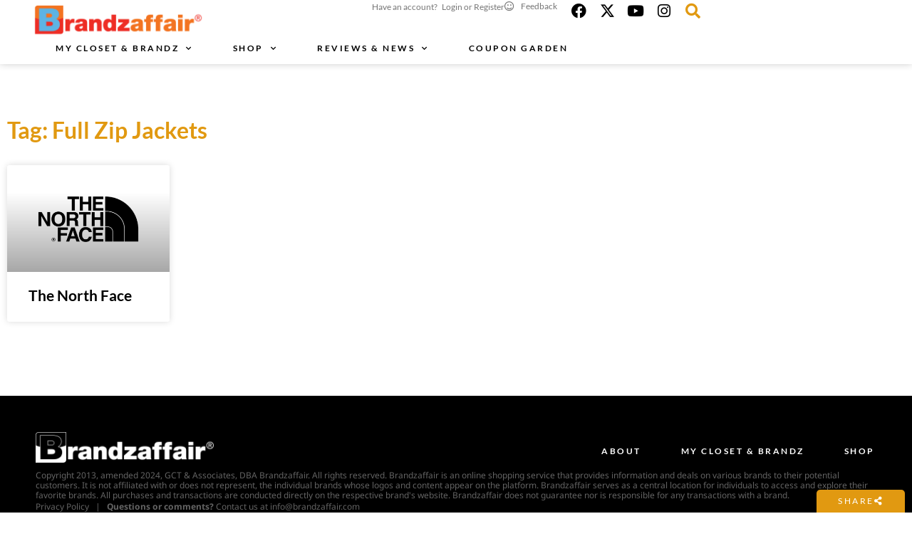

--- FILE ---
content_type: text/css
request_url: https://brandzaffair.com/wp-content/plugins/ba-elementor/assets/ba-elementor.css?ver=1.3.3
body_size: 478
content:
.tooltip {
  position: relative;
  display: inline-block;
  border: 0 !important;
}

.tooltip .tooltip-text {
  border-top: 2px solid #213245;
  border-bottom: 2px solid #213245;
  visibility: hidden;
  min-width: 300px;
  background-color: white;
  color: #213245;
  text-align: left;
  border-radius: 4px;
  box-shadow: 0px 0px 12px 0px rgba(0, 0, 0, 0.2);
  padding: 10px 15px;
  position: absolute;
  z-index: 1;
}

.tooltip:hover .tooltip-text {
  visibility: visible;
}

.btn-outlined {
  margin-top: 10px;
  display: block;
  font-size: 12px;
  display: inline-block;
  margin-right: 20px;
  color: #5e8768 !important;
  border: 1px solid #5e8768;
  padding: 5px 15px;
  text-decoration: none !important;
}

.btn-outlined:hover {
  background-color: #5e8768;
  color: white !important;
}

.btn-outlined i {
  margin-right: 3px;
}

.related-coupons .coupon-container {
  background: #fff;
  border-style: dashed;
  border-width: 2px 2px 2px 2px;
  border-color: #000;
  transition: background 0.3s, border 0.3s, border-radius 0.3s, box-shadow 0.3s;
  margin: 10px 10px 10px 10px;
  --e-column-margin-right: 10px;
  --e-column-margin-left: 10px;
}

.related-coupons .coupon-container > .elementor-widget-wrap {
  padding: 50px 50px 50px 50px !important;
}

.related-coupons .providers a {
  display: block !important;
  width: 20%;
  overflow: hidden;
  text-decoration: none;
  background-color: white;
  box-shadow: 0px 0px 10px 0px rgba(0, 0, 0, 0.24);
  transition: background 0.3s, border 0.3s, border-radius 0.3s, box-shadow 0.3s;
  margin: 10px 10px 10px 10px;
  padding: 0px 0px 15px 0px;
}

.related-coupons .providers a .provider {
  width: 100%;
  word-wrap: break-word;
}

.related-coupons .providers a .provider .image {
  display: block;
  background-size: cover;
  background-position: center center;
  width: 100%;
  height: 220px;
}

.related-coupons .providers a .provider h2 {
  color: #213245;
  font-size: 18px;
  line-height: 20px;
  border-top: 5px solid white;
  padding: 10px 20px 5px 20px;
  text-decoration: none !important;
}

.related-coupons .providers a .provider h3 {
  color: #5e8768;
  font-size: 14px;
  line-height: 18px;
  font-weight: 400;
  margin: 0px 0px 10px 0px;
  padding: 0px 20px 0px 20px;
  text-decoration: none !important;
}

@media (max-width: 1280px) {
  .related-coupons .providers a {
    width: 25%;
  }

  .related-coupons .providers a:nth-child(5) {
    display: none !important;
  }
}

@media (max-width: 1100px) {
  .related-coupons .providers a {
    width: 33.3%;
  }

  .related-coupons .providers a:nth-child(5) {
    display: none !important;
  }
}

@media (max-width: 950px) {
  .related-coupons .providers a {
    width: 25%;
  }

  .related-coupons .providers a:nth-child(4) {
    display: block !important;
  }
}

@media (max-width: 900px) {
  .related-coupons .providers a {
    width: 33.3%;
  }

  .related-coupons .providers a:nth-child(4) {
    display: none !important;
  }
}

@media (max-width: 600px) {
  .related-coupons .providers a {
    width: 50%;
  }

  .related-coupons .providers a:nth-child(3) {
    display: none !important;
  }
}

@media (max-width: 400px) {
  .related-coupons .providers a {
    width: 100%;
  }

  .related-coupons .providers a:nth-child(2) {
    display: none !important;
  }
}

.related-coupons .providers a:hover {
  text-decoration: none;
}

.related-coupons .providers a:hover h2 {
  border-top: 5px solid #5e8768;
}

@media (max-width: 1100px) {
  .related-coupons .providers {
    width: 70%;
  }
}

@media (max-width: 950px) {
  .related-coupons .providers {
    width: 100%;
    margin-top: 10px;
  }
}



--- FILE ---
content_type: text/css
request_url: https://brandzaffair.com/wp-content/themes/beck/style.css?ver=6.9
body_size: 608
content:
/*
	Theme Name:			BECK
	Description:		Ultra-minimal theme 
	Theme URI:			https://beckdigital.com
	Author:				BECK Digital
	Author URI:			https://beckdigital.com
	Version:			1.1.2
	Requires at least:	4.9
	Tested up to:		5.1
	License:			GNU General Public License v3 or later.
	License URI:		https://www.gnu.org/licenses/gpl-3.0.html
	Tags:				custom-logo, one-column, two-columns, translation-ready
	Text Domain: 		skelementor
*/
html{line-height:1.15}body{margin:0}h1{font-size:2em;margin:.67em 0}b,strong{font-weight:bolder}pre,code,kbd,samp{font-family:monospace,monospace;font-size:1em}small{font-size:80%}sub,sup{font-size:75%;line-height:0;position:relative;vertical-align:baseline}sub{bottom:-0.25em}sup{top:-0.5em}button,input,optgroup,select,textarea{font-family:inherit;font-size:100%;line-height:1.15;margin:0}button,input{overflow:visible}fieldset{padding:.35em .75em .625em}progress{vertical-align:baseline}textarea{overflow:auto}template,[hidden]{display:none}
#copyright{opacity:.7;font-size:small;text-align:right;margin:.5rem}
.alignright{float:right}
.alignleft{float:left}
.aligncenter{text-align:center}
.bypostauthor{}
.gallery-caption{}
.screen-reader-text{}
.sticky{}
.wp-caption{}
.wp-caption-text{}
.gallery-item {display: inline-block;text-align: left;vertical-align: top;margin: 0 0 1.5em;padding: 0 1em 0 0;width: 50%}
.gallery-columns-1 .gallery-item {width: 100%}}
.gallery-columns-2 .gallery-item {max-width: 50%}
.gallery-item a { display: inline-block; max-width: 100%}
.gallery-item a img {display: block; backface-visibility: hidden}
.gallery-item a:hover img, .gallery-item a:focus img {opacity: 0.6}
.gallery-caption {display: block; margin-bottom: 0}

.box-pulse {
	animation: boxPulse 1500ms infinite;
  }

  @keyframes boxPulse {
	0% {
	  box-shadow: 0 0 0 0 rgba(0,0,0,0.4);
	}
	100% {
	  box-shadow: 0 0 0 13px rgba(0,0,0,0);
	}
  }

  @keyframes bounceUpDown {
  	0%,
  	100% {
  		transform: translateY(0);
  	}

  	50% {
  		transform: translateY(-10px);
  	}
  }

  .bounce {
  	animation: bounceUpDown 1s infinite ease-in-out;
  }

  .deal-active {
	border: 1px solid #e19911 !important;
  }

--- FILE ---
content_type: text/css
request_url: https://brandzaffair.com/wp-content/uploads/elementor/css/post-11.css?ver=1768930514
body_size: 1407
content:
.elementor-11 .elementor-element.elementor-element-9e73d12{--display:flex;--flex-direction:column;--container-widget-width:100%;--container-widget-height:initial;--container-widget-flex-grow:0;--container-widget-align-self:initial;--flex-wrap-mobile:wrap;box-shadow:0px 0px 10px 0px rgba(0, 0, 0, 0.2);--padding-top:0px;--padding-bottom:0px;--padding-left:50px;--padding-right:50px;--z-index:500;}.elementor-11 .elementor-element.elementor-element-40c5c8c{--display:flex;--flex-direction:row;--container-widget-width:initial;--container-widget-height:100%;--container-widget-flex-grow:1;--container-widget-align-self:stretch;--flex-wrap-mobile:wrap;}.elementor-11 .elementor-element.elementor-element-a702ead{--display:flex;--padding-top:0px;--padding-bottom:0px;--padding-left:0px;--padding-right:0px;}.elementor-11 .elementor-element.elementor-element-a702ead.e-con{--flex-grow:0;--flex-shrink:0;}.elementor-11 .elementor-element.elementor-element-d52e082 > .elementor-widget-container{margin:0px 0px 0px -9px;}.elementor-11 .elementor-element.elementor-element-d52e082{z-index:10;text-align:start;}.elementor-11 .elementor-element.elementor-element-d52e082 img{width:250px;}.elementor-11 .elementor-element.elementor-element-ad8d282{--display:flex;--flex-direction:row;--container-widget-width:calc( ( 1 - var( --container-widget-flex-grow ) ) * 100% );--container-widget-height:100%;--container-widget-flex-grow:1;--container-widget-align-self:stretch;--flex-wrap-mobile:wrap;--justify-content:flex-end;--align-items:center;--gap:20px 20px;--row-gap:20px;--column-gap:20px;}.elementor-11 .elementor-element.elementor-element-599d420{width:auto;max-width:auto;text-align:end;}.elementor-11 .elementor-element.elementor-element-599d420 > .elementor-widget-container{margin:0px 0px 0px 0px;}.elementor-11 .elementor-element.elementor-element-599d420 .elementor-heading-title{font-size:12px;line-height:1.6em;color:#767676;}.elementor-11 .elementor-element.elementor-element-0feae24{width:auto;max-width:auto;text-align:end;}.elementor-11 .elementor-element.elementor-element-0feae24 > .elementor-widget-container{margin:0px 0px 0px 0px;}.elementor-11 .elementor-element.elementor-element-0feae24 .elementor-heading-title{font-size:12px;line-height:1.6em;color:#767676;}.elementor-11 .elementor-element.elementor-element-3c4b43c{width:auto;max-width:auto;--e-icon-list-icon-size:14px;--icon-vertical-offset:0px;}.elementor-11 .elementor-element.elementor-element-3c4b43c > .elementor-widget-container{margin:0px 0px 0px 0px;}.elementor-11 .elementor-element.elementor-element-3c4b43c .elementor-icon-list-icon i{color:#767676;transition:color 0.3s;}.elementor-11 .elementor-element.elementor-element-3c4b43c .elementor-icon-list-icon svg{fill:#767676;transition:fill 0.3s;}.elementor-11 .elementor-element.elementor-element-3c4b43c .elementor-icon-list-item > .elementor-icon-list-text, .elementor-11 .elementor-element.elementor-element-3c4b43c .elementor-icon-list-item > a{font-family:"Lato", Sans-serif;font-size:12px;font-weight:400;line-height:1.5em;}.elementor-11 .elementor-element.elementor-element-3c4b43c .elementor-icon-list-text{color:#767676;transition:color 0.3s;}.elementor-11 .elementor-element.elementor-element-0d5d4c4 .elementor-repeater-item-3debb01.elementor-social-icon i{color:var( --e-global-color-primary );}.elementor-11 .elementor-element.elementor-element-0d5d4c4 .elementor-repeater-item-3debb01.elementor-social-icon svg{fill:var( --e-global-color-primary );}.elementor-11 .elementor-element.elementor-element-0d5d4c4{--grid-template-columns:repeat(0, auto);width:auto;max-width:auto;--icon-size:21px;--grid-column-gap:16px;--grid-row-gap:0px;}.elementor-11 .elementor-element.elementor-element-0d5d4c4 .elementor-widget-container{text-align:right;}.elementor-11 .elementor-element.elementor-element-0d5d4c4 > .elementor-widget-container{margin:05px 0px 0px 20px;}.elementor-11 .elementor-element.elementor-element-0d5d4c4 .elementor-social-icon{background-color:var( --e-global-color-secondary );--icon-padding:0em;}.elementor-11 .elementor-element.elementor-element-0d5d4c4 .elementor-social-icon i{color:var( --e-global-color-text );}.elementor-11 .elementor-element.elementor-element-0d5d4c4 .elementor-social-icon svg{fill:var( --e-global-color-text );}.elementor-11 .elementor-element.elementor-element-9cb3b5b{--display:flex;--flex-direction:row;--container-widget-width:calc( ( 1 - var( --container-widget-flex-grow ) ) * 100% );--container-widget-height:100%;--container-widget-flex-grow:1;--container-widget-align-self:stretch;--flex-wrap-mobile:wrap;--justify-content:center;--align-items:center;--margin-top:-10px;--margin-bottom:0px;--margin-left:0px;--margin-right:0px;}.elementor-11 .elementor-element.elementor-element-51325c3{width:auto;max-width:auto;}.elementor-11 .elementor-element.elementor-element-51325c3 .elementor-menu-toggle{margin-left:auto;background-color:var( --e-global-color-text );}.elementor-11 .elementor-element.elementor-element-51325c3 .elementor-nav-menu .elementor-item{font-family:"Lato", Sans-serif;font-size:12px;font-weight:600;text-transform:uppercase;line-height:1.2em;letter-spacing:2.5px;}.elementor-11 .elementor-element.elementor-element-51325c3 .elementor-nav-menu--main .elementor-item{color:var( --e-global-color-text );fill:var( --e-global-color-text );padding-left:28px;padding-right:28px;padding-top:15px;padding-bottom:15px;}.elementor-11 .elementor-element.elementor-element-51325c3 .elementor-nav-menu--main .elementor-item:hover,
					.elementor-11 .elementor-element.elementor-element-51325c3 .elementor-nav-menu--main .elementor-item.elementor-item-active,
					.elementor-11 .elementor-element.elementor-element-51325c3 .elementor-nav-menu--main .elementor-item.highlighted,
					.elementor-11 .elementor-element.elementor-element-51325c3 .elementor-nav-menu--main .elementor-item:focus{color:var( --e-global-color-74f84d1 );}.elementor-11 .elementor-element.elementor-element-51325c3 .elementor-nav-menu--main:not(.e--pointer-framed) .elementor-item:before,
					.elementor-11 .elementor-element.elementor-element-51325c3 .elementor-nav-menu--main:not(.e--pointer-framed) .elementor-item:after{background-color:var( --e-global-color-secondary );}.elementor-11 .elementor-element.elementor-element-51325c3 .e--pointer-framed .elementor-item:before,
					.elementor-11 .elementor-element.elementor-element-51325c3 .e--pointer-framed .elementor-item:after{border-color:var( --e-global-color-secondary );}.elementor-11 .elementor-element.elementor-element-51325c3 .elementor-nav-menu--dropdown a, .elementor-11 .elementor-element.elementor-element-51325c3 .elementor-menu-toggle{color:var( --e-global-color-text );fill:var( --e-global-color-text );}.elementor-11 .elementor-element.elementor-element-51325c3 .elementor-nav-menu--dropdown{background-color:var( --e-global-color-secondary );border-style:solid;border-width:0px 1px 1px 1px;border-color:var( --e-global-color-4644208 );}.elementor-11 .elementor-element.elementor-element-51325c3 .elementor-nav-menu--dropdown a:hover,
					.elementor-11 .elementor-element.elementor-element-51325c3 .elementor-nav-menu--dropdown a:focus,
					.elementor-11 .elementor-element.elementor-element-51325c3 .elementor-nav-menu--dropdown a.elementor-item-active,
					.elementor-11 .elementor-element.elementor-element-51325c3 .elementor-nav-menu--dropdown a.highlighted,
					.elementor-11 .elementor-element.elementor-element-51325c3 .elementor-menu-toggle:hover,
					.elementor-11 .elementor-element.elementor-element-51325c3 .elementor-menu-toggle:focus{color:var( --e-global-color-text );}.elementor-11 .elementor-element.elementor-element-51325c3 .elementor-nav-menu--dropdown a:hover,
					.elementor-11 .elementor-element.elementor-element-51325c3 .elementor-nav-menu--dropdown a:focus,
					.elementor-11 .elementor-element.elementor-element-51325c3 .elementor-nav-menu--dropdown a.elementor-item-active,
					.elementor-11 .elementor-element.elementor-element-51325c3 .elementor-nav-menu--dropdown a.highlighted{background-color:var( --e-global-color-secondary );}.elementor-11 .elementor-element.elementor-element-51325c3 .elementor-nav-menu--dropdown a.elementor-item-active{color:var( --e-global-color-primary );background-color:var( --e-global-color-accent );}.elementor-11 .elementor-element.elementor-element-51325c3 div.elementor-menu-toggle{color:var( --e-global-color-secondary );}.elementor-11 .elementor-element.elementor-element-51325c3 div.elementor-menu-toggle svg{fill:var( --e-global-color-secondary );}.elementor-11 .elementor-element.elementor-element-51325c3 div.elementor-menu-toggle:hover, .elementor-11 .elementor-element.elementor-element-51325c3 div.elementor-menu-toggle:focus{color:var( --e-global-color-primary );}.elementor-11 .elementor-element.elementor-element-51325c3 div.elementor-menu-toggle:hover svg, .elementor-11 .elementor-element.elementor-element-51325c3 div.elementor-menu-toggle:focus svg{fill:var( --e-global-color-primary );}.elementor-11 .elementor-element.elementor-element-51325c3 .elementor-menu-toggle:hover, .elementor-11 .elementor-element.elementor-element-51325c3 .elementor-menu-toggle:focus{background-color:var( --e-global-color-text );}.elementor-11 .elementor-element.elementor-element-8edf6d4{width:auto;max-width:auto;--e-icon-list-icon-size:14px;--icon-vertical-offset:0px;}.elementor-11 .elementor-element.elementor-element-8edf6d4 > .elementor-widget-container{margin:0px 0px 0px 20px;}.elementor-11 .elementor-element.elementor-element-8edf6d4 .elementor-icon-list-icon i{color:var( --e-global-color-text );transition:color 0.3s;}.elementor-11 .elementor-element.elementor-element-8edf6d4 .elementor-icon-list-icon svg{fill:var( --e-global-color-text );transition:fill 0.3s;}.elementor-11 .elementor-element.elementor-element-8edf6d4 .elementor-icon-list-item > .elementor-icon-list-text, .elementor-11 .elementor-element.elementor-element-8edf6d4 .elementor-icon-list-item > a{font-family:"Lato", Sans-serif;font-size:12px;font-weight:600;text-transform:uppercase;letter-spacing:2.5px;}.elementor-11 .elementor-element.elementor-element-8edf6d4 .elementor-icon-list-text{color:var( --e-global-color-text );transition:color 0.3s;}.elementor-theme-builder-content-area{height:400px;}.elementor-location-header:before, .elementor-location-footer:before{content:"";display:table;clear:both;}@media(max-width:1024px){.elementor-11 .elementor-element.elementor-element-51325c3 .elementor-nav-menu .elementor-item{letter-spacing:0px;}.elementor-11 .elementor-element.elementor-element-51325c3 .elementor-nav-menu--main .elementor-item{padding-left:20px;padding-right:20px;}}@media(min-width:768px){.elementor-11 .elementor-element.elementor-element-a702ead{--width:40.04%;}}@media(max-width:1024px) and (min-width:768px){.elementor-11 .elementor-element.elementor-element-a702ead{--width:30%;}.elementor-11 .elementor-element.elementor-element-ad8d282{--width:70%;}}@media(max-width:767px){.elementor-11 .elementor-element.elementor-element-9e73d12{--padding-top:0px;--padding-bottom:0px;--padding-left:30px;--padding-right:30px;--z-index:1000;}.elementor-11 .elementor-element.elementor-element-d52e082{text-align:center;}.elementor-11 .elementor-element.elementor-element-ad8d282{--justify-content:center;--align-items:center;--container-widget-width:calc( ( 1 - var( --container-widget-flex-grow ) ) * 100% );--gap:0px 0px;--row-gap:0px;--column-gap:0px;--padding-top:10px;--padding-bottom:0px;--padding-left:0px;--padding-right:0px;}.elementor-11 .elementor-element.elementor-element-ad8d282.e-con{--order:-99999 /* order start hack */;}.elementor-11 .elementor-element.elementor-element-3c4b43c.elementor-element{--order:-99999 /* order start hack */;}.elementor-11 .elementor-element.elementor-element-0d5d4c4 .elementor-widget-container{text-align:center;}.elementor-11 .elementor-element.elementor-element-0d5d4c4{--icon-size:20px;--grid-column-gap:19px;}.elementor-11 .elementor-element.elementor-element-9cb3b5b{--flex-direction:row;--container-widget-width:calc( ( 1 - var( --container-widget-flex-grow ) ) * 100% );--container-widget-height:100%;--container-widget-flex-grow:1;--container-widget-align-self:stretch;--flex-wrap-mobile:wrap;--justify-content:space-between;--align-items:center;--margin-top:0px;--margin-bottom:0px;--margin-left:0px;--margin-right:0px;}.elementor-11 .elementor-element.elementor-element-51325c3 > .elementor-widget-container{margin:0px 0px 10px 0px;}.elementor-11 .elementor-element.elementor-element-51325c3{z-index:2;}.elementor-11 .elementor-element.elementor-element-51325c3 .elementor-nav-menu--dropdown .elementor-item, .elementor-11 .elementor-element.elementor-element-51325c3 .elementor-nav-menu--dropdown  .elementor-sub-item{font-size:16px;}.elementor-11 .elementor-element.elementor-element-8edf6d4.elementor-element{--order:-99999 /* order start hack */;}}/* Start custom CSS for shortcode, class: .elementor-element-39d3614 */.elementor-11 .elementor-element.elementor-element-39d3614 { font-size: 12px; }/* End custom CSS */
/* Start custom CSS for nav-menu, class: .elementor-element-51325c3 */.elementor-11 .elementor-element.elementor-element-51325c3 .elementor-nav-menu--dropdown  li { min-width: 300px; }/* End custom CSS */

--- FILE ---
content_type: text/css
request_url: https://brandzaffair.com/wp-content/uploads/elementor/css/post-21.css?ver=1768930599
body_size: 215
content:
.elementor-21 .elementor-element.elementor-element-73fbe24{padding:5% 0% 5% 0%;}.elementor-21 .elementor-element.elementor-element-d7551a8 .elementor-heading-title{color:var( --e-global-color-primary );}.elementor-21 .elementor-element.elementor-element-0c683a7{--grid-row-gap:35px;--grid-column-gap:30px;}.elementor-21 .elementor-element.elementor-element-0c683a7 > .elementor-widget-container{margin:30px 0px 30px 0px;}.elementor-21 .elementor-element.elementor-element-0c683a7 .elementor-posts-container .elementor-post__thumbnail{padding-bottom:calc( 0.66 * 100% );}.elementor-21 .elementor-element.elementor-element-0c683a7:after{content:"0.66";}.elementor-21 .elementor-element.elementor-element-0c683a7 .elementor-post__thumbnail__link{width:100%;}.elementor-21 .elementor-element.elementor-element-0c683a7 .elementor-post__meta-data span + span:before{content:"•";}.elementor-21 .elementor-element.elementor-element-0c683a7 .elementor-post__text{margin-top:20px;}.elementor-21 .elementor-element.elementor-element-0c683a7 .elementor-post__title, .elementor-21 .elementor-element.elementor-element-0c683a7 .elementor-post__title a{color:var( --e-global-color-text );}.elementor-21 .elementor-element.elementor-element-0c683a7 .elementor-pagination{text-align:center;margin-top:20px;}body:not(.rtl) .elementor-21 .elementor-element.elementor-element-0c683a7 .elementor-pagination .page-numbers:not(:first-child){margin-left:calc( 10px/2 );}body:not(.rtl) .elementor-21 .elementor-element.elementor-element-0c683a7 .elementor-pagination .page-numbers:not(:last-child){margin-right:calc( 10px/2 );}body.rtl .elementor-21 .elementor-element.elementor-element-0c683a7 .elementor-pagination .page-numbers:not(:first-child){margin-right:calc( 10px/2 );}body.rtl .elementor-21 .elementor-element.elementor-element-0c683a7 .elementor-pagination .page-numbers:not(:last-child){margin-left:calc( 10px/2 );}@media(max-width:767px){.elementor-21 .elementor-element.elementor-element-0c683a7 .elementor-posts-container .elementor-post__thumbnail{padding-bottom:calc( 0.5 * 100% );}.elementor-21 .elementor-element.elementor-element-0c683a7:after{content:"0.5";}.elementor-21 .elementor-element.elementor-element-0c683a7 .elementor-post__thumbnail__link{width:100%;}}/* Start custom CSS for archive-posts, class: .elementor-element-0c683a7 */.elementor-21 .elementor-element.elementor-element-0c683a7 img { top: 0 !important; left: 0 !Important; width: 70% !important; height: auto !important; margin: 15% !important; transform: none !important;}
.elementor-21 .elementor-element.elementor-element-0c683a7 .elementor-post__thumbnail__link { margin-bottom: 0 !important; }/* End custom CSS */